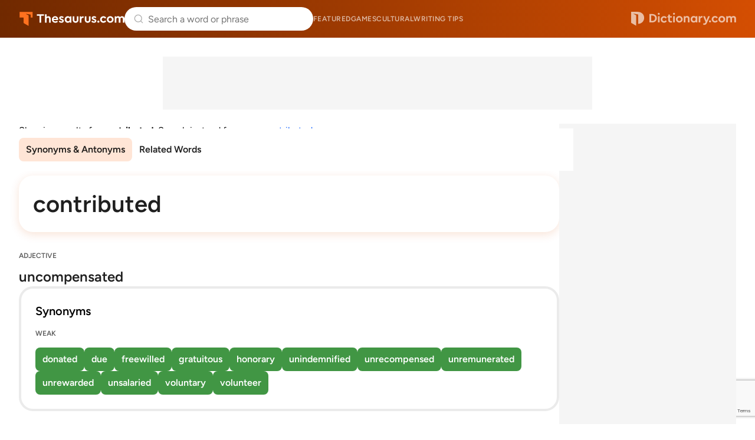

--- FILE ---
content_type: text/html; charset=utf-8
request_url: https://www.google.com/recaptcha/api2/anchor?ar=1&k=6Lf7JnQrAAAAAPHGrpyhBScGaodHXsKHUOnRDX5a&co=aHR0cHM6Ly93d3cudGhlc2F1cnVzLmNvbTo0NDM.&hl=en&v=N67nZn4AqZkNcbeMu4prBgzg&size=invisible&anchor-ms=20000&execute-ms=30000&cb=pc2th3bguez0
body_size: 48629
content:
<!DOCTYPE HTML><html dir="ltr" lang="en"><head><meta http-equiv="Content-Type" content="text/html; charset=UTF-8">
<meta http-equiv="X-UA-Compatible" content="IE=edge">
<title>reCAPTCHA</title>
<style type="text/css">
/* cyrillic-ext */
@font-face {
  font-family: 'Roboto';
  font-style: normal;
  font-weight: 400;
  font-stretch: 100%;
  src: url(//fonts.gstatic.com/s/roboto/v48/KFO7CnqEu92Fr1ME7kSn66aGLdTylUAMa3GUBHMdazTgWw.woff2) format('woff2');
  unicode-range: U+0460-052F, U+1C80-1C8A, U+20B4, U+2DE0-2DFF, U+A640-A69F, U+FE2E-FE2F;
}
/* cyrillic */
@font-face {
  font-family: 'Roboto';
  font-style: normal;
  font-weight: 400;
  font-stretch: 100%;
  src: url(//fonts.gstatic.com/s/roboto/v48/KFO7CnqEu92Fr1ME7kSn66aGLdTylUAMa3iUBHMdazTgWw.woff2) format('woff2');
  unicode-range: U+0301, U+0400-045F, U+0490-0491, U+04B0-04B1, U+2116;
}
/* greek-ext */
@font-face {
  font-family: 'Roboto';
  font-style: normal;
  font-weight: 400;
  font-stretch: 100%;
  src: url(//fonts.gstatic.com/s/roboto/v48/KFO7CnqEu92Fr1ME7kSn66aGLdTylUAMa3CUBHMdazTgWw.woff2) format('woff2');
  unicode-range: U+1F00-1FFF;
}
/* greek */
@font-face {
  font-family: 'Roboto';
  font-style: normal;
  font-weight: 400;
  font-stretch: 100%;
  src: url(//fonts.gstatic.com/s/roboto/v48/KFO7CnqEu92Fr1ME7kSn66aGLdTylUAMa3-UBHMdazTgWw.woff2) format('woff2');
  unicode-range: U+0370-0377, U+037A-037F, U+0384-038A, U+038C, U+038E-03A1, U+03A3-03FF;
}
/* math */
@font-face {
  font-family: 'Roboto';
  font-style: normal;
  font-weight: 400;
  font-stretch: 100%;
  src: url(//fonts.gstatic.com/s/roboto/v48/KFO7CnqEu92Fr1ME7kSn66aGLdTylUAMawCUBHMdazTgWw.woff2) format('woff2');
  unicode-range: U+0302-0303, U+0305, U+0307-0308, U+0310, U+0312, U+0315, U+031A, U+0326-0327, U+032C, U+032F-0330, U+0332-0333, U+0338, U+033A, U+0346, U+034D, U+0391-03A1, U+03A3-03A9, U+03B1-03C9, U+03D1, U+03D5-03D6, U+03F0-03F1, U+03F4-03F5, U+2016-2017, U+2034-2038, U+203C, U+2040, U+2043, U+2047, U+2050, U+2057, U+205F, U+2070-2071, U+2074-208E, U+2090-209C, U+20D0-20DC, U+20E1, U+20E5-20EF, U+2100-2112, U+2114-2115, U+2117-2121, U+2123-214F, U+2190, U+2192, U+2194-21AE, U+21B0-21E5, U+21F1-21F2, U+21F4-2211, U+2213-2214, U+2216-22FF, U+2308-230B, U+2310, U+2319, U+231C-2321, U+2336-237A, U+237C, U+2395, U+239B-23B7, U+23D0, U+23DC-23E1, U+2474-2475, U+25AF, U+25B3, U+25B7, U+25BD, U+25C1, U+25CA, U+25CC, U+25FB, U+266D-266F, U+27C0-27FF, U+2900-2AFF, U+2B0E-2B11, U+2B30-2B4C, U+2BFE, U+3030, U+FF5B, U+FF5D, U+1D400-1D7FF, U+1EE00-1EEFF;
}
/* symbols */
@font-face {
  font-family: 'Roboto';
  font-style: normal;
  font-weight: 400;
  font-stretch: 100%;
  src: url(//fonts.gstatic.com/s/roboto/v48/KFO7CnqEu92Fr1ME7kSn66aGLdTylUAMaxKUBHMdazTgWw.woff2) format('woff2');
  unicode-range: U+0001-000C, U+000E-001F, U+007F-009F, U+20DD-20E0, U+20E2-20E4, U+2150-218F, U+2190, U+2192, U+2194-2199, U+21AF, U+21E6-21F0, U+21F3, U+2218-2219, U+2299, U+22C4-22C6, U+2300-243F, U+2440-244A, U+2460-24FF, U+25A0-27BF, U+2800-28FF, U+2921-2922, U+2981, U+29BF, U+29EB, U+2B00-2BFF, U+4DC0-4DFF, U+FFF9-FFFB, U+10140-1018E, U+10190-1019C, U+101A0, U+101D0-101FD, U+102E0-102FB, U+10E60-10E7E, U+1D2C0-1D2D3, U+1D2E0-1D37F, U+1F000-1F0FF, U+1F100-1F1AD, U+1F1E6-1F1FF, U+1F30D-1F30F, U+1F315, U+1F31C, U+1F31E, U+1F320-1F32C, U+1F336, U+1F378, U+1F37D, U+1F382, U+1F393-1F39F, U+1F3A7-1F3A8, U+1F3AC-1F3AF, U+1F3C2, U+1F3C4-1F3C6, U+1F3CA-1F3CE, U+1F3D4-1F3E0, U+1F3ED, U+1F3F1-1F3F3, U+1F3F5-1F3F7, U+1F408, U+1F415, U+1F41F, U+1F426, U+1F43F, U+1F441-1F442, U+1F444, U+1F446-1F449, U+1F44C-1F44E, U+1F453, U+1F46A, U+1F47D, U+1F4A3, U+1F4B0, U+1F4B3, U+1F4B9, U+1F4BB, U+1F4BF, U+1F4C8-1F4CB, U+1F4D6, U+1F4DA, U+1F4DF, U+1F4E3-1F4E6, U+1F4EA-1F4ED, U+1F4F7, U+1F4F9-1F4FB, U+1F4FD-1F4FE, U+1F503, U+1F507-1F50B, U+1F50D, U+1F512-1F513, U+1F53E-1F54A, U+1F54F-1F5FA, U+1F610, U+1F650-1F67F, U+1F687, U+1F68D, U+1F691, U+1F694, U+1F698, U+1F6AD, U+1F6B2, U+1F6B9-1F6BA, U+1F6BC, U+1F6C6-1F6CF, U+1F6D3-1F6D7, U+1F6E0-1F6EA, U+1F6F0-1F6F3, U+1F6F7-1F6FC, U+1F700-1F7FF, U+1F800-1F80B, U+1F810-1F847, U+1F850-1F859, U+1F860-1F887, U+1F890-1F8AD, U+1F8B0-1F8BB, U+1F8C0-1F8C1, U+1F900-1F90B, U+1F93B, U+1F946, U+1F984, U+1F996, U+1F9E9, U+1FA00-1FA6F, U+1FA70-1FA7C, U+1FA80-1FA89, U+1FA8F-1FAC6, U+1FACE-1FADC, U+1FADF-1FAE9, U+1FAF0-1FAF8, U+1FB00-1FBFF;
}
/* vietnamese */
@font-face {
  font-family: 'Roboto';
  font-style: normal;
  font-weight: 400;
  font-stretch: 100%;
  src: url(//fonts.gstatic.com/s/roboto/v48/KFO7CnqEu92Fr1ME7kSn66aGLdTylUAMa3OUBHMdazTgWw.woff2) format('woff2');
  unicode-range: U+0102-0103, U+0110-0111, U+0128-0129, U+0168-0169, U+01A0-01A1, U+01AF-01B0, U+0300-0301, U+0303-0304, U+0308-0309, U+0323, U+0329, U+1EA0-1EF9, U+20AB;
}
/* latin-ext */
@font-face {
  font-family: 'Roboto';
  font-style: normal;
  font-weight: 400;
  font-stretch: 100%;
  src: url(//fonts.gstatic.com/s/roboto/v48/KFO7CnqEu92Fr1ME7kSn66aGLdTylUAMa3KUBHMdazTgWw.woff2) format('woff2');
  unicode-range: U+0100-02BA, U+02BD-02C5, U+02C7-02CC, U+02CE-02D7, U+02DD-02FF, U+0304, U+0308, U+0329, U+1D00-1DBF, U+1E00-1E9F, U+1EF2-1EFF, U+2020, U+20A0-20AB, U+20AD-20C0, U+2113, U+2C60-2C7F, U+A720-A7FF;
}
/* latin */
@font-face {
  font-family: 'Roboto';
  font-style: normal;
  font-weight: 400;
  font-stretch: 100%;
  src: url(//fonts.gstatic.com/s/roboto/v48/KFO7CnqEu92Fr1ME7kSn66aGLdTylUAMa3yUBHMdazQ.woff2) format('woff2');
  unicode-range: U+0000-00FF, U+0131, U+0152-0153, U+02BB-02BC, U+02C6, U+02DA, U+02DC, U+0304, U+0308, U+0329, U+2000-206F, U+20AC, U+2122, U+2191, U+2193, U+2212, U+2215, U+FEFF, U+FFFD;
}
/* cyrillic-ext */
@font-face {
  font-family: 'Roboto';
  font-style: normal;
  font-weight: 500;
  font-stretch: 100%;
  src: url(//fonts.gstatic.com/s/roboto/v48/KFO7CnqEu92Fr1ME7kSn66aGLdTylUAMa3GUBHMdazTgWw.woff2) format('woff2');
  unicode-range: U+0460-052F, U+1C80-1C8A, U+20B4, U+2DE0-2DFF, U+A640-A69F, U+FE2E-FE2F;
}
/* cyrillic */
@font-face {
  font-family: 'Roboto';
  font-style: normal;
  font-weight: 500;
  font-stretch: 100%;
  src: url(//fonts.gstatic.com/s/roboto/v48/KFO7CnqEu92Fr1ME7kSn66aGLdTylUAMa3iUBHMdazTgWw.woff2) format('woff2');
  unicode-range: U+0301, U+0400-045F, U+0490-0491, U+04B0-04B1, U+2116;
}
/* greek-ext */
@font-face {
  font-family: 'Roboto';
  font-style: normal;
  font-weight: 500;
  font-stretch: 100%;
  src: url(//fonts.gstatic.com/s/roboto/v48/KFO7CnqEu92Fr1ME7kSn66aGLdTylUAMa3CUBHMdazTgWw.woff2) format('woff2');
  unicode-range: U+1F00-1FFF;
}
/* greek */
@font-face {
  font-family: 'Roboto';
  font-style: normal;
  font-weight: 500;
  font-stretch: 100%;
  src: url(//fonts.gstatic.com/s/roboto/v48/KFO7CnqEu92Fr1ME7kSn66aGLdTylUAMa3-UBHMdazTgWw.woff2) format('woff2');
  unicode-range: U+0370-0377, U+037A-037F, U+0384-038A, U+038C, U+038E-03A1, U+03A3-03FF;
}
/* math */
@font-face {
  font-family: 'Roboto';
  font-style: normal;
  font-weight: 500;
  font-stretch: 100%;
  src: url(//fonts.gstatic.com/s/roboto/v48/KFO7CnqEu92Fr1ME7kSn66aGLdTylUAMawCUBHMdazTgWw.woff2) format('woff2');
  unicode-range: U+0302-0303, U+0305, U+0307-0308, U+0310, U+0312, U+0315, U+031A, U+0326-0327, U+032C, U+032F-0330, U+0332-0333, U+0338, U+033A, U+0346, U+034D, U+0391-03A1, U+03A3-03A9, U+03B1-03C9, U+03D1, U+03D5-03D6, U+03F0-03F1, U+03F4-03F5, U+2016-2017, U+2034-2038, U+203C, U+2040, U+2043, U+2047, U+2050, U+2057, U+205F, U+2070-2071, U+2074-208E, U+2090-209C, U+20D0-20DC, U+20E1, U+20E5-20EF, U+2100-2112, U+2114-2115, U+2117-2121, U+2123-214F, U+2190, U+2192, U+2194-21AE, U+21B0-21E5, U+21F1-21F2, U+21F4-2211, U+2213-2214, U+2216-22FF, U+2308-230B, U+2310, U+2319, U+231C-2321, U+2336-237A, U+237C, U+2395, U+239B-23B7, U+23D0, U+23DC-23E1, U+2474-2475, U+25AF, U+25B3, U+25B7, U+25BD, U+25C1, U+25CA, U+25CC, U+25FB, U+266D-266F, U+27C0-27FF, U+2900-2AFF, U+2B0E-2B11, U+2B30-2B4C, U+2BFE, U+3030, U+FF5B, U+FF5D, U+1D400-1D7FF, U+1EE00-1EEFF;
}
/* symbols */
@font-face {
  font-family: 'Roboto';
  font-style: normal;
  font-weight: 500;
  font-stretch: 100%;
  src: url(//fonts.gstatic.com/s/roboto/v48/KFO7CnqEu92Fr1ME7kSn66aGLdTylUAMaxKUBHMdazTgWw.woff2) format('woff2');
  unicode-range: U+0001-000C, U+000E-001F, U+007F-009F, U+20DD-20E0, U+20E2-20E4, U+2150-218F, U+2190, U+2192, U+2194-2199, U+21AF, U+21E6-21F0, U+21F3, U+2218-2219, U+2299, U+22C4-22C6, U+2300-243F, U+2440-244A, U+2460-24FF, U+25A0-27BF, U+2800-28FF, U+2921-2922, U+2981, U+29BF, U+29EB, U+2B00-2BFF, U+4DC0-4DFF, U+FFF9-FFFB, U+10140-1018E, U+10190-1019C, U+101A0, U+101D0-101FD, U+102E0-102FB, U+10E60-10E7E, U+1D2C0-1D2D3, U+1D2E0-1D37F, U+1F000-1F0FF, U+1F100-1F1AD, U+1F1E6-1F1FF, U+1F30D-1F30F, U+1F315, U+1F31C, U+1F31E, U+1F320-1F32C, U+1F336, U+1F378, U+1F37D, U+1F382, U+1F393-1F39F, U+1F3A7-1F3A8, U+1F3AC-1F3AF, U+1F3C2, U+1F3C4-1F3C6, U+1F3CA-1F3CE, U+1F3D4-1F3E0, U+1F3ED, U+1F3F1-1F3F3, U+1F3F5-1F3F7, U+1F408, U+1F415, U+1F41F, U+1F426, U+1F43F, U+1F441-1F442, U+1F444, U+1F446-1F449, U+1F44C-1F44E, U+1F453, U+1F46A, U+1F47D, U+1F4A3, U+1F4B0, U+1F4B3, U+1F4B9, U+1F4BB, U+1F4BF, U+1F4C8-1F4CB, U+1F4D6, U+1F4DA, U+1F4DF, U+1F4E3-1F4E6, U+1F4EA-1F4ED, U+1F4F7, U+1F4F9-1F4FB, U+1F4FD-1F4FE, U+1F503, U+1F507-1F50B, U+1F50D, U+1F512-1F513, U+1F53E-1F54A, U+1F54F-1F5FA, U+1F610, U+1F650-1F67F, U+1F687, U+1F68D, U+1F691, U+1F694, U+1F698, U+1F6AD, U+1F6B2, U+1F6B9-1F6BA, U+1F6BC, U+1F6C6-1F6CF, U+1F6D3-1F6D7, U+1F6E0-1F6EA, U+1F6F0-1F6F3, U+1F6F7-1F6FC, U+1F700-1F7FF, U+1F800-1F80B, U+1F810-1F847, U+1F850-1F859, U+1F860-1F887, U+1F890-1F8AD, U+1F8B0-1F8BB, U+1F8C0-1F8C1, U+1F900-1F90B, U+1F93B, U+1F946, U+1F984, U+1F996, U+1F9E9, U+1FA00-1FA6F, U+1FA70-1FA7C, U+1FA80-1FA89, U+1FA8F-1FAC6, U+1FACE-1FADC, U+1FADF-1FAE9, U+1FAF0-1FAF8, U+1FB00-1FBFF;
}
/* vietnamese */
@font-face {
  font-family: 'Roboto';
  font-style: normal;
  font-weight: 500;
  font-stretch: 100%;
  src: url(//fonts.gstatic.com/s/roboto/v48/KFO7CnqEu92Fr1ME7kSn66aGLdTylUAMa3OUBHMdazTgWw.woff2) format('woff2');
  unicode-range: U+0102-0103, U+0110-0111, U+0128-0129, U+0168-0169, U+01A0-01A1, U+01AF-01B0, U+0300-0301, U+0303-0304, U+0308-0309, U+0323, U+0329, U+1EA0-1EF9, U+20AB;
}
/* latin-ext */
@font-face {
  font-family: 'Roboto';
  font-style: normal;
  font-weight: 500;
  font-stretch: 100%;
  src: url(//fonts.gstatic.com/s/roboto/v48/KFO7CnqEu92Fr1ME7kSn66aGLdTylUAMa3KUBHMdazTgWw.woff2) format('woff2');
  unicode-range: U+0100-02BA, U+02BD-02C5, U+02C7-02CC, U+02CE-02D7, U+02DD-02FF, U+0304, U+0308, U+0329, U+1D00-1DBF, U+1E00-1E9F, U+1EF2-1EFF, U+2020, U+20A0-20AB, U+20AD-20C0, U+2113, U+2C60-2C7F, U+A720-A7FF;
}
/* latin */
@font-face {
  font-family: 'Roboto';
  font-style: normal;
  font-weight: 500;
  font-stretch: 100%;
  src: url(//fonts.gstatic.com/s/roboto/v48/KFO7CnqEu92Fr1ME7kSn66aGLdTylUAMa3yUBHMdazQ.woff2) format('woff2');
  unicode-range: U+0000-00FF, U+0131, U+0152-0153, U+02BB-02BC, U+02C6, U+02DA, U+02DC, U+0304, U+0308, U+0329, U+2000-206F, U+20AC, U+2122, U+2191, U+2193, U+2212, U+2215, U+FEFF, U+FFFD;
}
/* cyrillic-ext */
@font-face {
  font-family: 'Roboto';
  font-style: normal;
  font-weight: 900;
  font-stretch: 100%;
  src: url(//fonts.gstatic.com/s/roboto/v48/KFO7CnqEu92Fr1ME7kSn66aGLdTylUAMa3GUBHMdazTgWw.woff2) format('woff2');
  unicode-range: U+0460-052F, U+1C80-1C8A, U+20B4, U+2DE0-2DFF, U+A640-A69F, U+FE2E-FE2F;
}
/* cyrillic */
@font-face {
  font-family: 'Roboto';
  font-style: normal;
  font-weight: 900;
  font-stretch: 100%;
  src: url(//fonts.gstatic.com/s/roboto/v48/KFO7CnqEu92Fr1ME7kSn66aGLdTylUAMa3iUBHMdazTgWw.woff2) format('woff2');
  unicode-range: U+0301, U+0400-045F, U+0490-0491, U+04B0-04B1, U+2116;
}
/* greek-ext */
@font-face {
  font-family: 'Roboto';
  font-style: normal;
  font-weight: 900;
  font-stretch: 100%;
  src: url(//fonts.gstatic.com/s/roboto/v48/KFO7CnqEu92Fr1ME7kSn66aGLdTylUAMa3CUBHMdazTgWw.woff2) format('woff2');
  unicode-range: U+1F00-1FFF;
}
/* greek */
@font-face {
  font-family: 'Roboto';
  font-style: normal;
  font-weight: 900;
  font-stretch: 100%;
  src: url(//fonts.gstatic.com/s/roboto/v48/KFO7CnqEu92Fr1ME7kSn66aGLdTylUAMa3-UBHMdazTgWw.woff2) format('woff2');
  unicode-range: U+0370-0377, U+037A-037F, U+0384-038A, U+038C, U+038E-03A1, U+03A3-03FF;
}
/* math */
@font-face {
  font-family: 'Roboto';
  font-style: normal;
  font-weight: 900;
  font-stretch: 100%;
  src: url(//fonts.gstatic.com/s/roboto/v48/KFO7CnqEu92Fr1ME7kSn66aGLdTylUAMawCUBHMdazTgWw.woff2) format('woff2');
  unicode-range: U+0302-0303, U+0305, U+0307-0308, U+0310, U+0312, U+0315, U+031A, U+0326-0327, U+032C, U+032F-0330, U+0332-0333, U+0338, U+033A, U+0346, U+034D, U+0391-03A1, U+03A3-03A9, U+03B1-03C9, U+03D1, U+03D5-03D6, U+03F0-03F1, U+03F4-03F5, U+2016-2017, U+2034-2038, U+203C, U+2040, U+2043, U+2047, U+2050, U+2057, U+205F, U+2070-2071, U+2074-208E, U+2090-209C, U+20D0-20DC, U+20E1, U+20E5-20EF, U+2100-2112, U+2114-2115, U+2117-2121, U+2123-214F, U+2190, U+2192, U+2194-21AE, U+21B0-21E5, U+21F1-21F2, U+21F4-2211, U+2213-2214, U+2216-22FF, U+2308-230B, U+2310, U+2319, U+231C-2321, U+2336-237A, U+237C, U+2395, U+239B-23B7, U+23D0, U+23DC-23E1, U+2474-2475, U+25AF, U+25B3, U+25B7, U+25BD, U+25C1, U+25CA, U+25CC, U+25FB, U+266D-266F, U+27C0-27FF, U+2900-2AFF, U+2B0E-2B11, U+2B30-2B4C, U+2BFE, U+3030, U+FF5B, U+FF5D, U+1D400-1D7FF, U+1EE00-1EEFF;
}
/* symbols */
@font-face {
  font-family: 'Roboto';
  font-style: normal;
  font-weight: 900;
  font-stretch: 100%;
  src: url(//fonts.gstatic.com/s/roboto/v48/KFO7CnqEu92Fr1ME7kSn66aGLdTylUAMaxKUBHMdazTgWw.woff2) format('woff2');
  unicode-range: U+0001-000C, U+000E-001F, U+007F-009F, U+20DD-20E0, U+20E2-20E4, U+2150-218F, U+2190, U+2192, U+2194-2199, U+21AF, U+21E6-21F0, U+21F3, U+2218-2219, U+2299, U+22C4-22C6, U+2300-243F, U+2440-244A, U+2460-24FF, U+25A0-27BF, U+2800-28FF, U+2921-2922, U+2981, U+29BF, U+29EB, U+2B00-2BFF, U+4DC0-4DFF, U+FFF9-FFFB, U+10140-1018E, U+10190-1019C, U+101A0, U+101D0-101FD, U+102E0-102FB, U+10E60-10E7E, U+1D2C0-1D2D3, U+1D2E0-1D37F, U+1F000-1F0FF, U+1F100-1F1AD, U+1F1E6-1F1FF, U+1F30D-1F30F, U+1F315, U+1F31C, U+1F31E, U+1F320-1F32C, U+1F336, U+1F378, U+1F37D, U+1F382, U+1F393-1F39F, U+1F3A7-1F3A8, U+1F3AC-1F3AF, U+1F3C2, U+1F3C4-1F3C6, U+1F3CA-1F3CE, U+1F3D4-1F3E0, U+1F3ED, U+1F3F1-1F3F3, U+1F3F5-1F3F7, U+1F408, U+1F415, U+1F41F, U+1F426, U+1F43F, U+1F441-1F442, U+1F444, U+1F446-1F449, U+1F44C-1F44E, U+1F453, U+1F46A, U+1F47D, U+1F4A3, U+1F4B0, U+1F4B3, U+1F4B9, U+1F4BB, U+1F4BF, U+1F4C8-1F4CB, U+1F4D6, U+1F4DA, U+1F4DF, U+1F4E3-1F4E6, U+1F4EA-1F4ED, U+1F4F7, U+1F4F9-1F4FB, U+1F4FD-1F4FE, U+1F503, U+1F507-1F50B, U+1F50D, U+1F512-1F513, U+1F53E-1F54A, U+1F54F-1F5FA, U+1F610, U+1F650-1F67F, U+1F687, U+1F68D, U+1F691, U+1F694, U+1F698, U+1F6AD, U+1F6B2, U+1F6B9-1F6BA, U+1F6BC, U+1F6C6-1F6CF, U+1F6D3-1F6D7, U+1F6E0-1F6EA, U+1F6F0-1F6F3, U+1F6F7-1F6FC, U+1F700-1F7FF, U+1F800-1F80B, U+1F810-1F847, U+1F850-1F859, U+1F860-1F887, U+1F890-1F8AD, U+1F8B0-1F8BB, U+1F8C0-1F8C1, U+1F900-1F90B, U+1F93B, U+1F946, U+1F984, U+1F996, U+1F9E9, U+1FA00-1FA6F, U+1FA70-1FA7C, U+1FA80-1FA89, U+1FA8F-1FAC6, U+1FACE-1FADC, U+1FADF-1FAE9, U+1FAF0-1FAF8, U+1FB00-1FBFF;
}
/* vietnamese */
@font-face {
  font-family: 'Roboto';
  font-style: normal;
  font-weight: 900;
  font-stretch: 100%;
  src: url(//fonts.gstatic.com/s/roboto/v48/KFO7CnqEu92Fr1ME7kSn66aGLdTylUAMa3OUBHMdazTgWw.woff2) format('woff2');
  unicode-range: U+0102-0103, U+0110-0111, U+0128-0129, U+0168-0169, U+01A0-01A1, U+01AF-01B0, U+0300-0301, U+0303-0304, U+0308-0309, U+0323, U+0329, U+1EA0-1EF9, U+20AB;
}
/* latin-ext */
@font-face {
  font-family: 'Roboto';
  font-style: normal;
  font-weight: 900;
  font-stretch: 100%;
  src: url(//fonts.gstatic.com/s/roboto/v48/KFO7CnqEu92Fr1ME7kSn66aGLdTylUAMa3KUBHMdazTgWw.woff2) format('woff2');
  unicode-range: U+0100-02BA, U+02BD-02C5, U+02C7-02CC, U+02CE-02D7, U+02DD-02FF, U+0304, U+0308, U+0329, U+1D00-1DBF, U+1E00-1E9F, U+1EF2-1EFF, U+2020, U+20A0-20AB, U+20AD-20C0, U+2113, U+2C60-2C7F, U+A720-A7FF;
}
/* latin */
@font-face {
  font-family: 'Roboto';
  font-style: normal;
  font-weight: 900;
  font-stretch: 100%;
  src: url(//fonts.gstatic.com/s/roboto/v48/KFO7CnqEu92Fr1ME7kSn66aGLdTylUAMa3yUBHMdazQ.woff2) format('woff2');
  unicode-range: U+0000-00FF, U+0131, U+0152-0153, U+02BB-02BC, U+02C6, U+02DA, U+02DC, U+0304, U+0308, U+0329, U+2000-206F, U+20AC, U+2122, U+2191, U+2193, U+2212, U+2215, U+FEFF, U+FFFD;
}

</style>
<link rel="stylesheet" type="text/css" href="https://www.gstatic.com/recaptcha/releases/N67nZn4AqZkNcbeMu4prBgzg/styles__ltr.css">
<script nonce="0O1q5WxgrOE_HV7LGn7-FA" type="text/javascript">window['__recaptcha_api'] = 'https://www.google.com/recaptcha/api2/';</script>
<script type="text/javascript" src="https://www.gstatic.com/recaptcha/releases/N67nZn4AqZkNcbeMu4prBgzg/recaptcha__en.js" nonce="0O1q5WxgrOE_HV7LGn7-FA">
      
    </script></head>
<body><div id="rc-anchor-alert" class="rc-anchor-alert"></div>
<input type="hidden" id="recaptcha-token" value="[base64]">
<script type="text/javascript" nonce="0O1q5WxgrOE_HV7LGn7-FA">
      recaptcha.anchor.Main.init("[\x22ainput\x22,[\x22bgdata\x22,\x22\x22,\[base64]/[base64]/[base64]/[base64]/[base64]/UltsKytdPUU6KEU8MjA0OD9SW2wrK109RT4+NnwxOTI6KChFJjY0NTEyKT09NTUyOTYmJk0rMTxjLmxlbmd0aCYmKGMuY2hhckNvZGVBdChNKzEpJjY0NTEyKT09NTYzMjA/[base64]/[base64]/[base64]/[base64]/[base64]/[base64]/[base64]\x22,\[base64]\\u003d\\u003d\x22,\x22MTbDv3Ehwq06w5bCqxtQX8KFZQx0woZqLcO7w7c8w5PCgH4PwrTDjcOiLADDvw7DvHxiwq09EMKKw7gZwr3CscOVw57CuDR/[base64]/[base64]/Di3ogw4pLAxgrUAVCwrFhw53CvwLDsynCjUt3w5s2wpA3w4lvX8KoE1fDlkjDqMKYwo5HMUlowq/[base64]/CusKXw5g3PMOYTUhCfj3Dt8OLwrtWCWPCsMK2wrBAaCRKwo8+J1TDpwHCj3MBw4rDkUfCoMKcP8KKw409w6s2RjAhUzV3w6HDsA1Bw6/CqBzCnw9PWzvClcOscU7CqcOTWMOzwqI3wpnCkU5ZwoASw71Yw6HCpsO7ZX/Ch8Kdw7HDhDvDvcOHw4vDgMKndMKRw7fDiDopOsO1w6xjFkElwprDizHDgzcJOkDClBnCtlhAPsOPNwEywqAFw6tdwrbCqwfDmivCr8OcaEVkd8O/[base64]/DuV/DvW/[base64]/wpHCuMKHNsK8wqnDkcKeRMKiGsOIZQNPw7AkOholfMOCGARHRjTCg8KPw5I2W0FZAMKIw6fCrycbHEFeHMKawo7CnMOvwp/[base64]/BcKrw5XCoBjDrGzDnsOyw4/DsGpYXsOQw6XCksOhRsOmwpRVwq/DmMOMQsK5ZsOKw6bDvsKuM0Qcw7wVE8KjHsOow5rDkcK4UBpzTMOOTcOOw6AuwprDqcO6YMKAKsKFQknDn8Kvwq52NMKYeRhZCMKWw6d4w7YQXcO5YsOnwrwAw7M9w4bDt8Ojax7DpsO1wqs/eD7DgsOSKcO4d3vDsknCsMObMWx5KMK+LMKRIDp3esOrBcKRZcKQLMKHO1M+W00VFMKKXQoqOQvCok02wppGa1pjHMOTHnrCn2kAw40xw4ACRl5hwp3Ch8KMPzNGw5MMwohNw4zDo2TDpW/Cq8OfYSrDnTjClsOCO8O/w7wMVMO2Cx3ChcODw5fDhBXCqWPDk0FNw7nCtxrCtcKUS8OJD2QlMCrCkcKjwq47w61cw7AVw6LDgsK6L8KkNMKQw7R0Ww0DU8OgFi8vw7I+LUIlwoUZwopAEx84IQpfwpzDsCLCnFTCusKdw68cwpjDnUPDncO/FybDmWJbw6HCqCs4SQvDqTQUw47DmFUUwpnCm8Oaw6/[base64]/Dmz8yD0wjUFMMw4kew7zCqQbDp8KtelAEEAnDosKew7Iew5heYiTCqMOfwozDtcOgw5/CvTXDvMOZw6UPwqrDhsKDw4RQIw/DqMKzPcK2E8Kta8K7O8KJWcKoWj51SDHCpUHCkcOPTXvCp8Kjw4XDgMOlw6LCmw7CsT8Bw7TCnFgvby/DoyADw67CpkLDsB8HIAfDiwUnOsK7w70yd3/Ci8OFBsOTwrfCpMKgwrPCkMOFwoUfwoFrw43CtjoKAkUtO8KawpdSw7V3wpEww6rCl8O7AsOAB8KXU3pCFGgSwph0NsO8U8OgD8OBw5snwoALw4nDrDptfMOGw7nDvsOfwoguwo/CmHnClcOGYMOiKmQaSn3CuMOyw5PDk8KEwqXComXDvDUJw4oDRcKVw6nDvTDCtMOMccK9c2HDlsOcTxhgwrbDscOyHBbCs0wNwrHDkgp/[base64]/OG8hAD7CscOrQsKtw7nDs8Kbw71Lw7RWUcOIEmXCn8Omwp3Ch8Kbw7MDGsK5BAfCgMKsw4TDvn5wYsK8PBHCsX7Cu8Oqe0AQwpwdIMO1wrzDm3tXCi1gwoPCiFbDl8K3woXCkQHCs8O/BTTDrHQWw7QEw7LCkG3DmcOewoLCjsKNaF4ECsOmS2tuw43DtcO6Uy0vw5IuwrHCo8KxVFkvHsO+wrUbPcK3Pztzw5jDoMOtwqVFRcONYsKzwqIawrctOsO/w4kTw43CncK4NHTCt8K/w6p/wo19w6vCrMK8En1uMcOwWsKFPXbDowfDscKcwohdwoxDwrLCsUQoQGjCsMK2wobCpMK9w6nCjRoxPGgww4Ulw4rCnFhXI3LCs3XDk8OFw5/DnB7CksOmBU7CvMK+ATfDj8O8wo0pRMOWw6zCunTDv8OzFMK0f8KTwr3DpE3Cn8KuXMOMwrbDuAhTwp5dUsOywq3Ds3wAwqc+wqbCoETDgyMTw5jCh2rDkSIhHsKoGk3Cp3QkKMKGEEZmBsKYJcKnSAjCrBrDisOcZVlYw7R/wo45GcO4w4PDusKacFPCpcO5w4lfw5EFwoJyWy/Cp8ObwroDwp/DixzCvHnClcKtPcK6bXl+eG18wrfDjhppwp7DgsKCw57CtDxxIhTCtsO5M8OVwrBEbTkeCcKVJcOtNiRgcUfDvcOjN2h/wohmwpAnGsKVwozDusO+N8Olw4QUQMOPwqPCp0TDkRBmCGtXL8OQwq84w4FRRQkQw7HDi0LClsOmAMOqdR7DgcKUw78DwpgRQcOELyrCln7CiMOPw5JJRMKUJmBRw6bDs8O8w4NAwq3DmcOiZMKwIkpaw5d1OVQAwqNJwrbDjR3DgS7DgMOAwq/DuMOHVCLDssOBcHlXwrvCgTwDw783RDAdwpTDmsKXwrfDtsKHWcODwqnCqcO6A8O8bcOPQsOiwpoaW8OuHsK6J8OLN2HCmF3CiWDCnsOXPhnCoMOhdF/DrMOwSsKqVsKGOMKmwoDDnhfDkMOrw402C8KiMMO9NUAdd8Oow5nChcKWw5UxwrjDnTvCs8OsOCnDv8K6VFN9w5XDvsKHwr1FwqPCkirCocOPw69fwpDDrcKjMsOHw54+eh8uCmvCnMKoGMKNw6/CuVrDnsOOwo/CpMKiwrrDoSw5CBLCuSTClk8OJhphwrVwXsKjRmhYw7/CqxHCrnvCjcK/[base64]/DoARkfMKFA3BEw4PDpRbDg8OjwpUkKiQFw6wpw6LCk8O4wpTClsKqw5APBMOHwp9EwqrCt8O4OMKowrwHFFTCmDHCk8OnwqfDgzQNwrZhCcOLwr7DkcKYZ8OAw5BZw4TCsg5yX3E/LnZoHmPCtcKLwqtXWjXDj8KPG13CkUBIw7LDpMKAwqzClsK0XhchFxNYbEkedAvCvMO2flc3wqnDj1bDhMOeJyNnw5wpw4h/wpfCmcOTw5J7VwcMIcOdOiAMw4xYZcKlfUTChsOXw7hawrDDssOvasOnwovCgmTCl0tWwqfDkcOVw6PDjlzDg8OzwoPCkMOCCcKiMMKEbsKGw4rDmcOWGMKRw4vCrsO4wq8OVTXDgX7DmWFhw4FXFMOXwoZeNsOOw4chcsK/[base64]/CiRIQw4U/dWDDg1onwrzChiUrw4HDkC7CqsOVU8Kbw7sQw5xSwrwHwqJkwpFlw6PCrQgzJ8OhWcOsDiPCokvCsWQBbjdPwrZ7w65Kw5Z+wrI1w5PDssKTDMKxwp7DrC1ew4Q8wozCpg8BwrlpwqfCu8OUNzbCn0N8F8Olwp1+w7ITw7zCqGjDvMKsw6IsGVt/w4Ysw4Ulwp0sDiQ/[base64]/CpMOfHsKoU1/Ck8KtDQgCOMOwa2XCpsOiSMK6worCont0wrrCgEIlD8OBEsOoWVULworDlmFVw6wuLjoKDXkKLcKsYnI7w60Yw6jCrwMLagnCsCfCl8K6ZkEpw45wwqElGsOFFGNaw7TDvsKBw6Uaw6/DsX/[base64]/CmMKTHXghw7/Dmn7CqcOgGhHDssO6wo3DjcOcwovDoBrDicK8w6vCmEouG0kqaT90TMKPKlUEUQciMh7CjW7DsEBYwpPCnQg6MMOMwoARwqfDtgTDgwnCucK8wrdkdBctSMO0QRnCmMKMPwzDm8O9w7NKwqgmMMO2w4t6ccOHamxRQcOSwofDmBJhw5PCr1PDunHCn27DjMO/wqlEw5rCsAnDv3dCw6czw5/DrMOOwoVTY2rDmsOZRhUhECJ3wrMzY1/Cv8K/XsKPFjxVw4hJw6IwBcK5FsOdw5HDgMOfw5HDjiF/W8KEJSXCnCBoTC4twrA5WnINDsKUFVwaVBx0bVNWYywKPMONMgtdwq3DgnLDiMKcw61Kw5bCogHDqlJoZ8OUw7HCh0M9IcKIKk/CucOswpgQw7TCmygSwonCm8Kjw6rCosKbY8OHwrzDmA5lL8OZw4g3woY5w796F0gpBnAoHMKfwrLDlcKMO8Oswo/CmWNaw6LCik1LwoRUw6AawqM8asOPH8OAwpUeTcOqwqwmSBVJwqJxS11Lw5JFfcO7wpvDilTDscKuwqzCtxjDoyLCg8OKfsOOXsKEwq8SwoMNGcOWwowlRcOowpkJw43DtCbDrmdyTSbDpSUKK8K7wqbDmMOBfF/DvQNfw482w4AJw4PCiVFYD3XDucKWw5EawrLDgcOyw7tHZQ1SwrDDk8O+w4jDusKbwrpMQcKJw43CrcKbTMO+CsKeCwAMFcOEw4zCiCoAwqDDnH0zw4MZwpLDrCQSSMKGHMOKUsOJfsOmwoUFCMOvDy/DqcOdDcK9w48kLkLDlMKnwr/DoyfDt0sLa21fNmkIwrvDr0bDqjjDtsOsN0fDrgDCqkrChwrChcKrwr4Qw5kQckY1wp/ClkgTwp7DqsOFwqLDgHI3w6bDnWgsQHoIw6JMacKgwrHCiEnCilzDusONw6cBwoxMVsO+w7/[base64]/DrBTDtMKJw7cfJnfDjMKSEyrDvXw6VMKHak4uw4/DmEXDj8Kew6tSw4Q9IsOHc1LCkcKUwqlyQ3/Dg8KPZCvDgsKNVcKtwqPDnREdwqvCvhh5w4cELMOGPmDCmn7DuzrCiMKmPMKPwoMme8KYP8KYDsKFL8K4SwfCjzt0C8O9YsKJCRQgwozDgcOOwq01M8OlTG3DmsOUw4bCrFsrQ8O3wqoZwp0aw7HDvHUvSMOrwq5gBMK7w7EFUmNDw7DDmcKMFsKbwpTDoMKrJ8KPRg/DmcODwpJtwpvDv8O4wrvDtMK7GcOwDBlgw5cWe8OTZ8O7cEMsw4UoFiHDmGIsGW15w7PChcKzwpt/wpTDn8OtURnCqSHCgMKHOMOqw6LCqkjClcKhMMOpBcOaaVh/wqQLXMKLAsO3DMKtwrDDhD/DusKTw6YtPMOwF2nDkGRtwr89ScO/MwhJTMOywqRRdHnCqXTDty3CrhPCpS5Ow6wgwpLDmBHCoHgFw6tcw4HCrgXDoMO4TlTCgHjCu8OiwpfDu8K7OmPDtsKHw619wpzDocK+w5zDqSVqChACw5luw4QsAS/CsAQDw4bChMOdPz4PKMKjwobCgyYHwoBndcOTwrgqGmrCrH3DqsO0asKxCkgIPsOUwrsnwqfDhjYuKiM+AAE8wqHDhXYQw6Mfwr9NB0LDksO1wovCqzYaaMKaC8K6w68QBXpewpw8N8KnecKfSXVnPxLDrMKLwr/[base64]/CsjgVQ8KBwojDnHjDt8KDOCYiPzfDnW50w5NAIMKWw7jDlGpFwp4xw6TDniLCggvCvgTDuMObwrNMAcO4FcKDwr0twr7CuiDCtcKKw6XDqMOMA8K6XMOEHjs8wrLDpDfCoQLDiwJ/[base64]/CjcKzWX3DkljDqAxZwp/Co8K2w6k6wpbCgMKGNsK1wrrCmcKowqh3UsKDw57DghbDth3DsQHDvj7DpsKrdcKCwp7DusOtwojDrMO+w4XDo0jCjcOqK8KLaQTCssK2HMKewphcCnxVFsKgcMKkalEUeV/Dp8Kpwo3Cv8OXwoAgw5wZDCvDh2HDtGXDnMOIwqvDq3g8w6RddT4+w4LDtizDuDs9HmbCqkZQw43Ds1jCnMKow7DCsWjCrMOIwr9iw7opwq1mw7zDk8OKw7bCsT5nMhBOSgU8woHDhMOdwoTCkcK+w7nDt1/[base64]/CvsOvwqgOSlxbw4/DkXcyXSbCp1UCaMKYe0p8w7/CiSnCnXkrw6B7wrcKQDXDsMOFFnQICjh/w6PDpxhBwp7DlsK8bCjCocKLw6jDskPDjD3Cp8KLwqDCncKSw6w+V8ORwqjCoH/Cu2TCiH7CjiJvw4lww6/Djh/DuR0hIcKTYMK2wrhlw7VjVSzDqhRIwq15LcKHDiZow6B+wqtZw4tDw5vDn8O4w6fDpsKLw7Umw4Iuw5HDr8KwByTDrcOOasOhwrF1FsOedjRrw45Cw6HDlMK/[base64]/[base64]/w4jCpmJJw5Mrw7rCk8OBe8OXIG7CgMOSPFTDqmMVwonCoRs2wqpDw604Y2PDrFNPw6NywqcIwot6wqlXwpVMNWHCtUrCosKvw47ChcK5w6I0wpkTwqJsw4XCmcOXHG82w7stw58ew6zCkkXDlMK0WcOcNn3CnW4wYsOCX0lqf8KFwr/[base64]/DpjLCljgaSsO8VsKMVsOyMsK+McKowoQrw5rDpjfCkMOVWMOmwpPCvVXCrcO/w40CVk0Rw5sbw5HCnUfChBTDgx8RUcKQGcOSw6kDG8K5w5M+TXLDsH5jwprDry3Cjj96SCXDlcOZCsO3Z8O8w5tAw5wNe8OpEm5Fw4TDjMOTw6vCocKKFDUsKsO2M8Kaw77DksKTLsKhG8OTwolOC8K3dMOQXsOIDcKWf8K/wrXDtCM1wp1FfsOtaXcmYMOZwqDDvlnCvnJEwqzCqibCnMKkw7nDrSzCtMOMwrPDrsK1RcOGFSjDvsOTJsK9RT5hXmd0d1jCimpNwqfDol3DuTTCh8OrDsK0eg4KdHjDv8KDwog4IwnDmcOwwo/[base64]/w4/ChDrCq1NPbAxSK8KbO0zCgsK/w716QHLDk8K9NMK0ADdzw49zd25+FRM3woxVa2c0w5sLwoBpUsOBwo5MQcKKwpnCrH9DUMKzwp7CvsO8dcOJYMKnbm7DqMO/wrJowpQEwockRsK3wo1sw6jCsMKsIsKkMnTCmcKwworDnMKtbsOCHsOTw58Rwrw6Qlk/wqDDisODw4PCnDbDgcOSw5RTw6/Di0TCkzBKJ8O0wovDlwZSKU7Cg183RMKIBsK5G8K4EFLDtjFhwrLDssOsJRXCkWYMVsOXCMKhwrslc3XDnjdqwqDDnjJWwq7CkzAzacKsTMK8HnzDq8O5wqbDtDrDmlMvCcOcw7/Dm8OVLwnCj8K2D8OYw6hkW2/DhmkGwpLDq20mw6dFwo54wo7CmcK4wovCsyN6wqDDjSRNNcKdOAEYKcOjG2ljwoYCw4oGKB3DunLCp8OLw6Nuw5nDnMKOw4p1w4lXw4FcwrfCmcO2asKmNgFbHQDDiMKUwq8HworDvsKgwqMffh53XWd+w6RXTMO/[base64]/[base64]/CsK4wo3DuMOAG8OhT1nCmcKNX8O1OcOCHV/[base64]/DssOzY8KBA8Khw4nCqcOYLzBNw4nCvsOIMQFRw6PDpsOEw4fDsMOgQ8KYTFZ4w7UUw60VwqbDncONwqA/G2rClMKnw6A8TDIwwoEKAMKPQTjCr3JedWhaw6NOZMOIT8K/w6kKwp95IMKSDDJRw68hw5HDqMOtQFF+w6TCpMKHwpzCocOOF1HDnEQRw5nCjRE+ZsKgIFMyMV7DgD/DlwNZw7BpHEhbwqR4a8OsT39Gw5DDuDbDmsOvw410wqTCqsOEwrDCmz8YDcKSwrfCgsKDZ8KXWAjDlBbDgz3DusOrKcKhw4c5w6jDnD0fw6pJwrTCtk4jw7DDlR/DiMOuwq/DjcKhDsKkB0JWw4LCumcaEcKPwpEJwo1DwpNRIE4Kb8OpwqVRPCg/w4xMw7PCmUArW8K1Xh83YEHCoFPDvw0HwrNkw67DnMO0PsKYdlxyU8K7F8OMwrhSwrNEED/DqyBjGcKhVUbCrW7DoMKtwpxpSsKVZcObwppUwrA9w7XDvhl2w5Jjwo1kVMOCD2EqwojCs8OOMVLDpcOfw5FQwpgNwpgDU2LDlX7DjXHDlVUCADpDYsKWBsK1wrsnAxrDusKxw4PCssK8M1TDhDPCjsKzMMOVbVPCt8Kcw5hVw6wQw7vDslIlwo/Djh3CgcKkwodWOiQmw60EwpHDnsOEIgnDmxXCnsKHb8OOf3Jaw63DkBPCnDAnYMO+w5h8b8OWXGpNwq0RQsOkWMOxWcKDEFAYw58rw6/[base64]/LsKQdcOcTjUWMcO8wrfDr2cVw4c/asKJwocVTXDCkcOFwofCsMKeZsOEdUrDsChywrUDw4xRZx/CisKsD8Oow6smbsOKa0zCk8OQwovCojE+w4VZWcK7wrRqKsKaX2Qdw44Ewp7CgMO3wrJ4w4Qew5IWdl7DpMKJwqzCscOcwqwYOMOHw5bDnCsnwr/[base64]/CusOvwpvCiMOWLMKKwr8Pwro6cnVZaV99wpJow43DlUPDjsOPwoTClMOnwozDsMK9WkwYO2UUDWhSBX/DvMKiwp5fw6ldY8KhIcOxwoTDrMOQK8OswpTChVwmIMOrS0LCtFgfw5jDpCfCjWR3bsONw5wqw5PDu05vFzLDlcKkw6crAMKQw5jDn8ObWMOKwpEqRkbCmGbDhzRsw6vCsHluQ8KfOlnDrA1nw7x/[base64]/CvMK0BMKhExnCn8KXDcK4wpLDrsOTw7gYw4/Dh8Opw7p9DCxiwqjDnMO4RW3DtcOjRcO3wpQCZcOBfWZWZwjDpcK0aMKNwrnDgsOpYHfCrwbDt27CpRJ2W8OCI8ODwpXDjcObwqJFw6BoNn9YGsOvwr8/J8ODewzDmMKuUWrDvDABHkB4N07CkMKhwow9LQTCj8KAU3XDiUXCsMK/[base64]/[base64]/CrMKywqg0LiNTa0DDp8KLdGwRK8KYBmHCk8OhwprDtR4Vw6rDj0XCtmzCmxlSD8KCwqnCvFZowojDiQJZwpjCmG3DhMOXfzkBw5nCvMKmw47Cg0DCi8OgRcOyWwsZIABeU8Otw7/DhkVRYQjCqcOjwqbDksO9fMKhw40DdDvCqsKBeBEhw6/Cq8O/wpUowqUDwp7Cv8K9c1IbM8OpP8Orw7XCmsO7Q8OWw607O8KOwq7DuDgIe8KWNMOxXMKndcKRDTrCssObIEYzHBNZw6x7OE8ELcKywq8cY0xcwpw0w6HCpRHDm3ZXwoFHSDfCqsKRwqAwEMOswqkvwqjDjEDCvCtdEljCiMKvJMOYAWbDmG7DtxsGw4/[base64]/[base64]/CmFLDmcK1woPCqsKZV0Ycw5VHwrxgeGEAw4DDgDTCjsKEM0zCgAXCsl7ClMK/J0oqCVtAwqjCn8OzacK9w4DCrsOfNsKjUsOVZw/[base64]/DnV5Ew6o8wpfDthsFEMOMwqx7AcKzEmzDom/DtUcVJ8KaYmXClyZoGsKPCMKow6/[base64]/[base64]/CoHE6MgLCnQ5vLsOTSMKMTmbDg8O6w49PM8KpBHJuw40+wozDhMKPNmHCnWzDjcKWOTclw5bCtMKrw5PCucOhwr3Cv189w6/ChhjCsMOSG2QERCcVwpfDjcOpw4zCtsKtw48tdx98SGcTwp3Clm7DmVrCusONw5rDmcKyEE/DnGrCnsOQw6/Do8K1wrU8Oz7Cji81FAjCu8OuPkvCvVLDkMOTwozDo1ITeyVbw5nDoWbCqAxiG25Sw4DDmhZnUh5lL8KCb8OoXATDk8OaScOlw6wHaWlnwq3CnMObJsKzPScHOMOQw6zClQ7CkGU/wp7DtcOIwonCoMOLw5zCqsOjwoEtw5nDkcKxIcKlwrHCkSJSwo0NcVrCrMOJw7PDuMKiLMOgYk3DkcKgQBDDq3jDpsKBw4IXDsKmw6nDt3jCvMKlQSlTCsKUR8Orwo/Cr8KjwpYgwrXDvWgnw4LDqMKEw5JvPcOzecKgRFXCk8OiLMK7wpgFLEp9T8KWwoFEwrshNsKcAMO7w6nCnTXDuMKPN8O1NVbDt8OZT8KGGsO4w5B4wpfChsO6czZ9MsO0Sw9ew70/w4FLX3ICfsOfSidgHMKvKSTDtlbCt8KswrBPw5HCnMOBw7vCtcK/[base64]/wqbCtlICRsK1w5lnw6/[base64]/CsElZcko5w5QjUgrDv8Kkw5kNwpQsw70wwpXDl8O4IT0owr17w7LCuzvDpsO3CsK0PMOYw7nCmMKhMntmwr0ZHlgbLsKxw4rCgTjDn8KwwpcASMO2OSc2wovDiFrDhGzCjTvDnMKiwr1nSMK5wpXCjsKgEMK/wqdswrXCq0zCp8K7RsKmwpN3woNccBoIwqbCi8KFfQp6w6Vtw4/CuidBw7g/Bjc/[base64]/TFLCsS04w4DCmjBPUMKsCsKme2jDh07CiWY0RcO4HcK8wr7CnmQrw7fCksKlwrYqYl7DpVpjQBnDmhxnw5HDrn/CkDjChClPw5scwqDCpWdTPkkpfMKsO2YmZsOvwoQRw6hiw7onwrNYdTbDm0ZuGMODb8KXw5PDrcKVw4nCk39hTcKrw791dMO3Fxszdmtlwp8Gw4sjwrfDhMKJZcOow7/DlcKmHwYXJl/DucOLwogkw50+wqHDhhvCpsKQwpdUw6rCuivCr8OkDlgyIXvDvcOHeQc2w5fDiCLCkMKfw75HFXIOwrN9CcKdRcK2w48gwoB+N8Kpw4rChsOkMsKcwphMOwrDtVVDOcK9UwXCtlgHwofCkW4jw6pYI8K5YkTCqwbDrsOablTCn08qw6lZVcKcGcKRLVIcYQ/ComPCkMOKfz7DnmvDnUpjc8KCwo8Uw6DCkcKwagl5L04TE8OewovCq8OPworCsgk/w4FgR0vCuMO0V3DDp8OnwoUHDsO7w6nClAYHAMO3OnrCqyPDhMK8RzYSw7ZkSk7Dtww5woLCrgbCmHF3w501w5DDlHxdBcOUAMOqwrEUw5sQwpU5wrPDrcKiwpDDhiDDrcO7YSPDk8OESMKSVkLCsjRwwrBdJ8KEwr/Dg8Oew5dew55dwpgpHhXDrGjCtBEew4/[base64]/VXjDtBzDocOaRsKMw6rDhFHCojAmwrnDjsO/[base64]/Dr8OfBcKoDWHCiHHCuCQpwqBrw5cwF8O4Az97wpHDisKMw5vDgMKjwpzDkcKRdsKOZsKgwpDCjcKzwrnCq8KBCMOTwrgvwqFrJ8Okw5bCgcKvw7fDn8KpwoXCgyd+w4/ChGlMVTDCtijDv15Qwo/[base64]/CshbDkcOWFl8swo0PwrM9w6YsMAQiw7Atw73Di2l6XMOPe8KTwqhFaGQAD07Cizwmwp/DoFLDg8KKcFTDosOOHsOpw5PDi8O6MsOSD8OtL37CgMOmNS9Kw7Y8X8KLD8OIwofDmxgKO0jDgworw5B0wowHeTsQGcKBXMKPwoQcw7ofw5ZFa8OXwrh/[base64]/DoSTCrsOvw5nCo3pYP8OPw4MENF8nOE3CksOfQUvDvsKywqF6w7IUNlXDpQBdwpHDrsKPw6TCm8Knw6l9dlAqClkLVxvCtsO2fl5QwovCmiXCrX49w4k+wqc8w43DmMOYwqptw5PCtcKhw6rDik/DlXnDjBBTwrVOJ3TDvMOow6PCscObw6TCusO+N8KBd8Odw63ClRbCjcKdwrN3wqHCmldiw4XCvsKSFzocwoDDuyvDqS/CicOiw6XCj2oRwol8wpPCrcOxO8K+R8ObJ35oAwA7dcKGwrQnw7cjSnI1UsOsDn42DzTDjx9jecOGKjAgJsKOAS3Cn2zColgkw6xhwoXCk8Olw7h8wrzDsR9JKllJwrTCucOsw47ClV7DrwPDksOvwrRNw6DDhycQwrjDvxnDkcK5w7TDq246w4slwqBxw4LDtn/[base64]/Dk8K+w5DCoiDDmsKSw4QceUYyCnITw7jDl8Otdm/DsRMWCcOnwrV9wqAYw5sOWnDCmcKLQHzCnMK3DMOgw7DCqGo+w4fDsiRAw7xBw4zDiVbDk8KRwoNeIcOVwprCrMOJwoHCvsKdw5UCH1/[base64]/DgyzCgnRZw4A6w4sKCD7Ck8OvwrLCvcO4GUTDtwXDg8KZwprCsHgUw6nCmsKyF8KRHsOHwrXDlW1qwq/CnQnCssOmwoDCiMO1DsKtFD8Hw6bDnkNmwo42wpVoPjFkKXrCk8OOwqIWFBNRw6/DuzzCixXCkkoaARZhDVJSwpVQw63DqcOhwo/CisOofsOFw5ozwp8twodbwrPDvMOPwr3DlsKfCsOKJiUFDGZQTMKHw7R7w7FxwoY8wrHDkDQeRAFnacK4KcKTeGrCjMOwdGhXwp/Cn8Ouw7TCvk7DmGnCjMOwwqbCosKXw6crwojClcO2w7XCqD1EHcK8wojDn8KEw7IrXsO3w7HCh8OwwoY/KMONGDjCtXMbwqzDvcOxDFzDqQVyw75tWDtBaUrCocO2YgE0w6dpwpcmQTJ1Tlcow6DDkMKYwplfw5YnIEUafMK+DDpvP8KLwqfCjsKraMOrfMOqw7jCkcKHBsOhMcKOw4NMwrQUw5DClsKzwrk0wrZ8woPDvsKVPMOcGsKHZB7DssK/w5YuFH/CpMOhDlPDnmXDoHDCrC8XXxTDtFfDrTkOLHYoFMOZesO5wpErF1jDuB58I8KUSBRiwqYXw4zDvMKKFsKewovDscKJw4d/wrtdM8KzdGrCrMOzEsOJw7zDmErCg8OVwoAUPMOdLDfCksOLKENuM8OxwrnCjCzDpMKHKkgnw4TDrELCqMKLw7/Dj8OXIgPDr8O9w6PCum3CqQVdw6PDv8Kvw7k2w5RJwqrDpMOzw6XDll3DkcOOw5vDr1wmwpM8w7p2w4zDqMKQHcKHw6srf8Owa8K5einCrsKqwqglw53Cgx3CvBQzBSHDizZWwoTCkRRmNSnClHTDp8KTSMKLwpkPYwTDksKMNHd6wrTCocOww7/Cg8K6e8ONwq5hLwHClcOTaFUQw5/CqGPCs8KEw5zDoF7DiUvDmcKNT1dgG8Kuw7FELnDDpsOgwpIsFGLCnsKhcMKSKl00HMKTYyc1OsKadsOXMVtBMcK2w6bDosKXG8KndBYaw7bDhCEYw5vCjnLDmsKew5kvLn3CpsKhb8KRFMOGSMKZHBJjw7gaw6jCjQXDqMOMEnbCgcO+wqzDtcKuLcK/[base64]/VsOAwrnDjMOmGsKAwpXDr8Odw7g6e8OqwpQ5w57Cl3ZkwqsYw5k4wp4gYg/CtGBdw4sIM8OZYMOLIMKDw4pCTsOfTsKgwpnChsOhXcOewrfCuywfSAvCkG7DizzChsKEwpF4wrk0woEAE8Kvwoltw5hIC0PCiMOwwp3ClMOuwoDDncO8wqrDgErCrMKqw4pUw403w77DjnrCrS/ClgMOdsKnw5Vpw67DpEzDo3TCly4VNxPDlGbCsGIVw71eBV/Ct8O2wq/Dn8O/[base64]/CgsKFGGg1HsOOw6bCh8K8VsOPdRbDuk82MMKcwpzCtQZnwq00wptZBEXDhcOWBwrDvmQhfMO1wpxdbkbCkwrDpMKbw4TClU/[base64]/Dq8O3w6HCqhXDjTEuIRnCgSFZGUnCosO9w4gQwpTDjcKYwozDrFU8w7IRa0bCpQh+wpLDuR3ClnNlwrTCtWvDpgzDmcKlw6oGXsOvJcKgwonDocONSDsMw5DDjMKvLgU3XsOhRyvDtiIAw7nDr0x/Z8KewrtSGCXDpnVIw5fDisOpwr8FwpZkwpbDp8K6woIaE1fClDp8w5RAw4DCtcKRUMKQw6TCnMKYORA1w6x3AsK6PjzCoDdzfQ7DqMKtYh7DgsKZw7PCkwJ4wpTDvMKcwrwDwpbDh8O5w5HDq8KbPMKKIXpGUcKxwr8tYirCp8OkwpzCtkvDiMO0w4/CsMK3YBMPYRzDuDLDnMKNQHrDqhzCk1TDj8OOw7Jvwr9yw6nDjcKJwpjCmcO8SmLDrMOSw5BYGycowoU+PMKhN8KTIMOcwo9VwqjDh8Oow5Rof8K+wo/[base64]/CuMKvDDUfwqRIXHzDonjCklvCjyLDmh3DtcOCYj8Ow6TChizDgxgJTxTCncOEMcO/wr3CksK/PcOxw5nDv8OqwoYJdhYLe0soQyQxw5zDo8O/wrDDtzURfwldwqDCgjwuecOuVVhIWsO6AFsrCzbCj8O/w7EXL2fCtWPDh17DpcOjBMOnwr4mcsOgwrXDiGnCqEDCmzDDgMKKAGtnwplAwpDCkgfDjjcmwoZtcRx+XsKQIMK3w47Cm8OrIGvDiMOtIMO4woY0FsKCw4AMwqTDsQk5GMO7dD8dFcOIwrE4wo/CjALDjEkxFifDicKbwoNZwrDClGHDlsKxwqoJwrlQGy/CqAFDwofCssObE8Ktw6cxw7VhecOfUy4uw6zCsxPDosOVw6oOSWQJJl3CtlbCjTFAw6jChUfDlMOBQF/Cn8KwekzCtMKqHHFYw6XDtcO1wqzDvsO5I2A8S8Kaw59bOk9cwoQEJ8ORV8K+w7h4VMO9MhMBZcOiMMKYw4LDo8OGw4MXe8KzLDzCpsOAD0HChMKvwr7CsU/CmMObN35VMsOIw7rDtVsXw4PDqMOuCcOhw4FETsOyQHPCqMOxwrDCvX/[base64]/DvMOMw73DocKGw5bDqMK6cGDDiQlCRsOEK25iMsObJsK7w7vDn8ODXFTChivDuF/[base64]/DisOyD3g/[base64]/[base64]/[base64]/DocKMw7LCo2pqwofCoy0/BMOaC8KKW8Kcw6dpwp4Gw51eZFjCp8OWIjfCr8O4KV92w4zDkxQmKTfCmsOww4gbw7ALDgk1W8OawqzDnGXDh8KfccKzR8KwPcOVWirCmsO0w73DlhYBw6fCvMOaw4XCu29GwrDCuMO8w6cRwpM4w6XDvW1HLUbCrMKWXcKQw7MAw6/DnCnDsXQ4w4ktw5nCliLDqhJlN8K8JXrDg8KhOyjDsFskOcOZw47DrcO+BcO1ImMwwr0PKsK6w5DCk8Khw7nCmcKNZB8+w6nCoyhvVcK+w4/CmCc6FynDpMK8woAIw67DgltwWMOtwr3Cp2XDl01MwqLDpMOgw5jCncKxw6RkXsOeRwMnacOqFlpjKUBkwpDDr3hrwqp/[base64]/[base64]/CnD3DpxFUT8ORwowQInvCrsK6w6HCvMOHwq7CqkbCqcOew7jCvT/[base64]/CpMKQXGMkw6HDv1fChnzDtXHDrMKmwpkuwrrCkcOuw75kWhwQNMKmfhQrwojCl1JSVUQidcOMAsKtwrPDgi9owobDmRNmwrjDrsOMwpgHwpzCuGzCpX/CtsKxVMKNKMOUw6wUwr93w7bCtcO3em1wdiTCjcKZw5BHw7HCrwMww5pWMcKawo7DtsKuAsKnwobDlMK6w5E8w5pzHHdRwotfBSnCj07Dv8OeC0/CrBfDrjl+I8KuwozDunNMwqrCisKgfA1xw4HCs8ObPcKXcDTDmSDDjyMuwooOenfCuMK2wpctVAnCtULDsMO3FhjDrMKnAzlxD8KVOx5nw6vCgMObQEYLw5lyECsaw78VKA3DhMKow6UqJ8OZw7rCtcOaSirChsO9w7HDgh/Dq8Ofw7Nrw4sOD1vCvsKTI8OrczXCk8KRPSbCvsKtwoNITxsyw4l8FEhxS8OnwqR0wqXCssOHw5hRUj7Dn2krwqZtw7kRw6IWw7k5w6nCoMOLw58QSsKXFSPDocKKwqBxwrfDm3zDm8K9w6YlIGNPw43DnMKzw4JIDxJtw7bCkn/Cn8OyaMKhw6fCrF5NwpZjw7s/wpjCscK8w4tHaUjDkQPDrxvCvsKjWsKEwrUPw6DDocOlJz7Csm/CpV3CkkDCksOaRsKlWsK4bE3DhMKLw47Dg8O5esKtw6fDlcKjS8KdMMKWC8Oqw4NkZsOBNMOkw4PCi8KTwqFtwptNw7tTw64Hw5bCl8KBw47CkMOJWXwVEjtgVhNqwp8Ow4zDnsONw4/DmUfCh8O8MTEFwrwWDkk/wphWREXCpTjClT5vwot2wq8iwqFYw71HwojDtQFES8OQw5fCrDhHwrvCnU7DrsKSf8Khw6zDjcKUwonDscOEw63DnR3Cmk9Zw7rChBB+D8O4wpkVwofCrRfCs8K1W8KKwo7DucO4O8Kcw5ZvER/DqsOSDRVMPl1GFkp3K3/[base64]/[base64]/wo83w4EAKsKXw7PClhHDvcK8D2/ChyU3FMKaW8KmFFrDkDfDo3bDqGNOTcOKwrXDvRBeGUNSVTtnXXdzw5l8BgTDuFPDs8Khwq3CmmNDXF/DoR8eC13CrsOIw7gNW8KJUFoUwo1Jdyhaw4XDjsOlw6HCpRopwqN1Wh9CwoV5w5nCtzxQwpxWAcKtw4fCmMOxw7o1w5l1KcOZwoLDosK5N8OVwpDDolnDoiTChMOgwpXDqD8KHTYTwo/CgS3Dg8KwLRjDswRNw5jCoh/CpiFLw4xpwrLCgcO2wrJjw5HCtSHDsMOTwpsQL1gvwpMmB8KRw5LCuzjDsEPCrkPCtsOCw4AmwrnDuMKgw6nCqyxsY8OtwoDDjcKxw48sL0LDjcOLwpQ/ZMKPwr7CrMOyw7zDqcKDw4rDphHDrsKHwq5hw6ltw7o5FcKTfcOTwqVmAcKbw4vDncKpw7FIfRkKJyLCrk3DpxfDsmTDjV1OQ8OTdcOxPMKcPnNVw4wxBzHCkG/Ct8KPMsK1w5zDtnpAwpd5JMO7M8KuwoVzcMKnZsOxMTxFw452VCBadMO9w5/[base64]/CqcOOw7nCsjbDlHrDosKgwpYBw7EcYRYRw7XCvhXDsMK4wqdRw6vCj8O2RcK1wrpNwr9swrnDsHHDuMOUNXnDv8Ohw4LDiMOKQMKow7w0w6oOcFM+MxtKQ2PDlkZYwoM8w5vDo8Kmw4DDjsO6LMOywpNWa8K8ecKdw47CmWY3OxzCr1jDul/Dn8Kdw73DjsOpwrFWw4wBXSLDrkrClgvChQ/Dm8ORw5V/NMKJwpdsScOUMsOhIsOvw5/CocK2w6EMwqdVw7vCmBIpw7N8woXCkgdtS8OmZMOawqPDnMOKQT9jwqfDmURgWgoFE3PDssOxdMKbfzIeA8OxQMKjwq7DkcOGwozDhMOsVjTCiMKTRMOOw6bDnsK+dEfDsWUNw5XDi8OWWCnCn8OhwofDmnLDhsO/d8OqDsOxbMKZwp/[base64]/DilxodMOOw59Aw5XCqsOCVkHDscONElDDnhnDgTw2wq7DijTDtW/CtcKySUDCrsKzwod2dMK8CAoXGTrDrHccw7tBLDvDh1jDgMOKw6gswrpqw6ZhAsOzwp9hL8KFwqF9chY9wqfDtcO7K8KQcBsAw5J1V8Kkw61hERw/w4LDisOfwoU5S3rDmcOQBcODw4bCg8OQw4DCj2LCksKHQD3DjVDChTDDgDx0dsKSwprCpijCjncDWSnDsBgvw4rDoMOOEV80w5cTwrM2wqTDh8O1w5UDw7gKwpfDicKpDcOxQ8KfJ8Kiw6fCgcO2wpthaMOSRD0uw4PCpsOZSWpwGHJUaVBBw7HChExxRAUFRk/Dni/[base64]/DjVDCrsOXOMOydiA7ZsOMwq1eSsOIKl/DpcOfL8Kcw6xewqY1ClLDmMOnYcOkZE/Cv8K9w7Uow54Lw4/DlMOAw7JnEW42TMKKw58ZMMOtwrIUwoddwp9MPsKuQXvCjcKABMKcQcO6ZDrCpMORwrDCg8OdTHRFw4bDvg90BB3Cp2zDpQwvw57DuTXCo1YuSVPCu2tdw4/DucOyw5PDriwCw7LDk8Ohw53CkgEcIsKwwo8V\x22],null,[\x22conf\x22,null,\x226Lf7JnQrAAAAAPHGrpyhBScGaodHXsKHUOnRDX5a\x22,0,null,null,null,1,[21,125,63,73,95,87,41,43,42,83,102,105,109,121],[7059694,670],0,null,null,null,null,0,null,0,null,700,1,null,0,\[base64]/76lBhnEnQkZnOKMAhmv8xEZ\x22,0,0,null,null,1,null,0,0,null,null,null,0],\x22https://www.thesaurus.com:443\x22,null,[3,1,1],null,null,null,1,3600,[\x22https://www.google.com/intl/en/policies/privacy/\x22,\x22https://www.google.com/intl/en/policies/terms/\x22],\x22JSJNASqGxAUz7XAolqY+E5tOUe7cp4TdoKgSZAB27GU\\u003d\x22,1,0,null,1,1769745702839,0,0,[237,135],null,[68,109],\x22RC-D-kCAIpJtLyoCA\x22,null,null,null,null,null,\x220dAFcWeA7vZKZZr4AofOp6Czgjdwmk29GY0wp51ndygvKHoyj0K0pPxTNP2a67lFHIh5u1gw9h52BDg8ILgEgMPQeYviUPr7Kv5Q\x22,1769828502653]");
    </script></body></html>